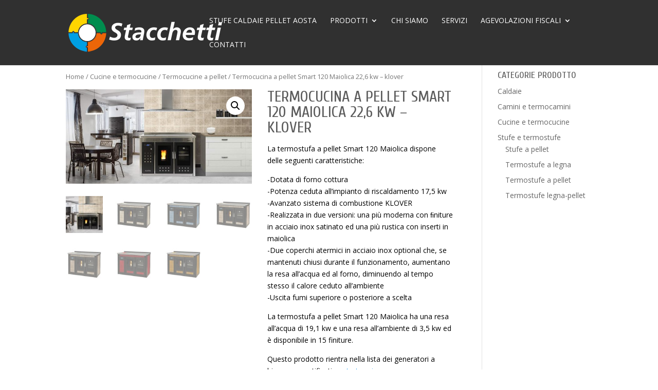

--- FILE ---
content_type: text/html; charset=UTF-8
request_url: https://www.stacchetticorrado.it/prodotto/termocucina-a-pellet-smart-120-maiolica-226-kw-klover/
body_size: 16410
content:
<!DOCTYPE html>
<html lang="it-IT">
<head>
	<meta charset="UTF-8" />
<meta http-equiv="X-UA-Compatible" content="IE=edge">
	<link rel="pingback" href="https://www.stacchetticorrado.it/xmlrpc.php" />

	<script type="text/javascript">
		document.documentElement.className = 'js';
	</script>

	<meta name='robots' content='index, follow, max-image-preview:large, max-snippet:-1, max-video-preview:-1' />

	<!-- This site is optimized with the Yoast SEO plugin v19.10 - https://yoast.com/wordpress/plugins/seo/ -->
	<title>Termocucina a pellet Smart 120 Maiolica 22,6 kw - klover - Stacchetti Corrado</title>
	<link rel="canonical" href="https://www.stacchetticorrado.it/prodotto/termocucina-a-pellet-smart-120-maiolica-226-kw-klover/" />
	<meta property="og:locale" content="it_IT" />
	<meta property="og:type" content="article" />
	<meta property="og:title" content="Termocucina a pellet Smart 120 Maiolica 22,6 kw - klover - Stacchetti Corrado" />
	<meta property="og:description" content="La termostufa a pellet Smart 120 Maiolica dispone delle seguenti caratteristiche:  -Dotata di forno cottura -Potenza ceduta all’impianto di riscaldamento 17,5 kw -Avanzato sistema di combustione KLOVER -Realizzata in due versioni: una più moderna con ﬁniture in acciaio inox satinato ed una più rustica con inserti in maiolica -Due coperchi atermici in acciaio inox optional che, se mantenuti chiusi durante il funzionamento, aumentano la resa all’acqua ed al forno, diminuendo al tempo stesso il calore ceduto all’ambiente -Uscita fumi superiore o posteriore a scelta  La termostufa a pellet Smart 120 Maiolica ha una resa all&#039;acqua di 19,1 kw e una resa all&#039;ambiente di 3,5 kw ed è disponibile in 15 finiture.  Questo prodotto rientra nella lista dei generatori a biomassa certificati conto termico.  &nbsp;" />
	<meta property="og:url" content="https://www.stacchetticorrado.it/prodotto/termocucina-a-pellet-smart-120-maiolica-226-kw-klover/" />
	<meta property="og:site_name" content="Stacchetti Corrado" />
	<meta property="article:modified_time" content="2020-09-01T13:13:25+00:00" />
	<meta property="og:image" content="https://www.stacchetticorrado.it/wp-content/uploads/2018/07/smart-120-maiolica.jpg" />
	<meta property="og:image:width" content="2400" />
	<meta property="og:image:height" content="1220" />
	<meta property="og:image:type" content="image/jpeg" />
	<meta name="twitter:card" content="summary_large_image" />
	<script type="application/ld+json" class="yoast-schema-graph">{"@context":"https://schema.org","@graph":[{"@type":"WebPage","@id":"https://www.stacchetticorrado.it/prodotto/termocucina-a-pellet-smart-120-maiolica-226-kw-klover/","url":"https://www.stacchetticorrado.it/prodotto/termocucina-a-pellet-smart-120-maiolica-226-kw-klover/","name":"Termocucina a pellet Smart 120 Maiolica 22,6 kw - klover - Stacchetti Corrado","isPartOf":{"@id":"https://www.stacchetticorrado.it/#website"},"primaryImageOfPage":{"@id":"https://www.stacchetticorrado.it/prodotto/termocucina-a-pellet-smart-120-maiolica-226-kw-klover/#primaryimage"},"image":{"@id":"https://www.stacchetticorrado.it/prodotto/termocucina-a-pellet-smart-120-maiolica-226-kw-klover/#primaryimage"},"thumbnailUrl":"https://www.stacchetticorrado.it/wp-content/uploads/2018/07/smart-120-maiolica.jpg","datePublished":"2018-07-23T14:32:17+00:00","dateModified":"2020-09-01T13:13:25+00:00","breadcrumb":{"@id":"https://www.stacchetticorrado.it/prodotto/termocucina-a-pellet-smart-120-maiolica-226-kw-klover/#breadcrumb"},"inLanguage":"it-IT","potentialAction":[{"@type":"ReadAction","target":["https://www.stacchetticorrado.it/prodotto/termocucina-a-pellet-smart-120-maiolica-226-kw-klover/"]}]},{"@type":"ImageObject","inLanguage":"it-IT","@id":"https://www.stacchetticorrado.it/prodotto/termocucina-a-pellet-smart-120-maiolica-226-kw-klover/#primaryimage","url":"https://www.stacchetticorrado.it/wp-content/uploads/2018/07/smart-120-maiolica.jpg","contentUrl":"https://www.stacchetticorrado.it/wp-content/uploads/2018/07/smart-120-maiolica.jpg","width":2400,"height":1220},{"@type":"BreadcrumbList","@id":"https://www.stacchetticorrado.it/prodotto/termocucina-a-pellet-smart-120-maiolica-226-kw-klover/#breadcrumb","itemListElement":[{"@type":"ListItem","position":1,"name":"Home","item":"https://www.stacchetticorrado.it/"},{"@type":"ListItem","position":2,"name":"Shop","item":"https://www.stacchetticorrado.it/negozio/"},{"@type":"ListItem","position":3,"name":"Termocucina a pellet Smart 120 Maiolica 22,6 kw &#8211; klover"}]},{"@type":"WebSite","@id":"https://www.stacchetticorrado.it/#website","url":"https://www.stacchetticorrado.it/","name":"Stacchetti Corrado","description":"Stufe, camini, cucine e caldaie a legna e pellet","potentialAction":[{"@type":"SearchAction","target":{"@type":"EntryPoint","urlTemplate":"https://www.stacchetticorrado.it/?s={search_term_string}"},"query-input":"required name=search_term_string"}],"inLanguage":"it-IT"}]}</script>
	<!-- / Yoast SEO plugin. -->


<link rel='dns-prefetch' href='//fonts.googleapis.com' />
<link rel="alternate" type="application/rss+xml" title="Stacchetti Corrado &raquo; Feed" href="https://www.stacchetticorrado.it/feed/" />
<link rel="alternate" type="application/rss+xml" title="Stacchetti Corrado &raquo; Feed dei commenti" href="https://www.stacchetticorrado.it/comments/feed/" />
<meta content="Divi v.4.19.1" name="generator"/>
<link rel='stylesheet' id='wp-block-library-css' href='https://www.stacchetticorrado.it/wp-includes/css/dist/block-library/style.min.css?ver=6.1.9' type='text/css' media='all' />
<style id='wp-block-library-theme-inline-css' type='text/css'>
.wp-block-audio figcaption{color:#555;font-size:13px;text-align:center}.is-dark-theme .wp-block-audio figcaption{color:hsla(0,0%,100%,.65)}.wp-block-audio{margin:0 0 1em}.wp-block-code{border:1px solid #ccc;border-radius:4px;font-family:Menlo,Consolas,monaco,monospace;padding:.8em 1em}.wp-block-embed figcaption{color:#555;font-size:13px;text-align:center}.is-dark-theme .wp-block-embed figcaption{color:hsla(0,0%,100%,.65)}.wp-block-embed{margin:0 0 1em}.blocks-gallery-caption{color:#555;font-size:13px;text-align:center}.is-dark-theme .blocks-gallery-caption{color:hsla(0,0%,100%,.65)}.wp-block-image figcaption{color:#555;font-size:13px;text-align:center}.is-dark-theme .wp-block-image figcaption{color:hsla(0,0%,100%,.65)}.wp-block-image{margin:0 0 1em}.wp-block-pullquote{border-top:4px solid;border-bottom:4px solid;margin-bottom:1.75em;color:currentColor}.wp-block-pullquote__citation,.wp-block-pullquote cite,.wp-block-pullquote footer{color:currentColor;text-transform:uppercase;font-size:.8125em;font-style:normal}.wp-block-quote{border-left:.25em solid;margin:0 0 1.75em;padding-left:1em}.wp-block-quote cite,.wp-block-quote footer{color:currentColor;font-size:.8125em;position:relative;font-style:normal}.wp-block-quote.has-text-align-right{border-left:none;border-right:.25em solid;padding-left:0;padding-right:1em}.wp-block-quote.has-text-align-center{border:none;padding-left:0}.wp-block-quote.is-large,.wp-block-quote.is-style-large,.wp-block-quote.is-style-plain{border:none}.wp-block-search .wp-block-search__label{font-weight:700}.wp-block-search__button{border:1px solid #ccc;padding:.375em .625em}:where(.wp-block-group.has-background){padding:1.25em 2.375em}.wp-block-separator.has-css-opacity{opacity:.4}.wp-block-separator{border:none;border-bottom:2px solid;margin-left:auto;margin-right:auto}.wp-block-separator.has-alpha-channel-opacity{opacity:1}.wp-block-separator:not(.is-style-wide):not(.is-style-dots){width:100px}.wp-block-separator.has-background:not(.is-style-dots){border-bottom:none;height:1px}.wp-block-separator.has-background:not(.is-style-wide):not(.is-style-dots){height:2px}.wp-block-table{margin:"0 0 1em 0"}.wp-block-table thead{border-bottom:3px solid}.wp-block-table tfoot{border-top:3px solid}.wp-block-table td,.wp-block-table th{word-break:normal}.wp-block-table figcaption{color:#555;font-size:13px;text-align:center}.is-dark-theme .wp-block-table figcaption{color:hsla(0,0%,100%,.65)}.wp-block-video figcaption{color:#555;font-size:13px;text-align:center}.is-dark-theme .wp-block-video figcaption{color:hsla(0,0%,100%,.65)}.wp-block-video{margin:0 0 1em}.wp-block-template-part.has-background{padding:1.25em 2.375em;margin-top:0;margin-bottom:0}
</style>
<link rel='stylesheet' id='wc-blocks-vendors-style-css' href='https://www.stacchetticorrado.it/wp-content/plugins/woocommerce/packages/woocommerce-blocks/build/wc-blocks-vendors-style.css?ver=8.7.5' type='text/css' media='all' />
<link rel='stylesheet' id='wc-blocks-style-css' href='https://www.stacchetticorrado.it/wp-content/plugins/woocommerce/packages/woocommerce-blocks/build/wc-blocks-style.css?ver=8.7.5' type='text/css' media='all' />
<style id='global-styles-inline-css' type='text/css'>
body{--wp--preset--color--black: #000000;--wp--preset--color--cyan-bluish-gray: #abb8c3;--wp--preset--color--white: #ffffff;--wp--preset--color--pale-pink: #f78da7;--wp--preset--color--vivid-red: #cf2e2e;--wp--preset--color--luminous-vivid-orange: #ff6900;--wp--preset--color--luminous-vivid-amber: #fcb900;--wp--preset--color--light-green-cyan: #7bdcb5;--wp--preset--color--vivid-green-cyan: #00d084;--wp--preset--color--pale-cyan-blue: #8ed1fc;--wp--preset--color--vivid-cyan-blue: #0693e3;--wp--preset--color--vivid-purple: #9b51e0;--wp--preset--gradient--vivid-cyan-blue-to-vivid-purple: linear-gradient(135deg,rgba(6,147,227,1) 0%,rgb(155,81,224) 100%);--wp--preset--gradient--light-green-cyan-to-vivid-green-cyan: linear-gradient(135deg,rgb(122,220,180) 0%,rgb(0,208,130) 100%);--wp--preset--gradient--luminous-vivid-amber-to-luminous-vivid-orange: linear-gradient(135deg,rgba(252,185,0,1) 0%,rgba(255,105,0,1) 100%);--wp--preset--gradient--luminous-vivid-orange-to-vivid-red: linear-gradient(135deg,rgba(255,105,0,1) 0%,rgb(207,46,46) 100%);--wp--preset--gradient--very-light-gray-to-cyan-bluish-gray: linear-gradient(135deg,rgb(238,238,238) 0%,rgb(169,184,195) 100%);--wp--preset--gradient--cool-to-warm-spectrum: linear-gradient(135deg,rgb(74,234,220) 0%,rgb(151,120,209) 20%,rgb(207,42,186) 40%,rgb(238,44,130) 60%,rgb(251,105,98) 80%,rgb(254,248,76) 100%);--wp--preset--gradient--blush-light-purple: linear-gradient(135deg,rgb(255,206,236) 0%,rgb(152,150,240) 100%);--wp--preset--gradient--blush-bordeaux: linear-gradient(135deg,rgb(254,205,165) 0%,rgb(254,45,45) 50%,rgb(107,0,62) 100%);--wp--preset--gradient--luminous-dusk: linear-gradient(135deg,rgb(255,203,112) 0%,rgb(199,81,192) 50%,rgb(65,88,208) 100%);--wp--preset--gradient--pale-ocean: linear-gradient(135deg,rgb(255,245,203) 0%,rgb(182,227,212) 50%,rgb(51,167,181) 100%);--wp--preset--gradient--electric-grass: linear-gradient(135deg,rgb(202,248,128) 0%,rgb(113,206,126) 100%);--wp--preset--gradient--midnight: linear-gradient(135deg,rgb(2,3,129) 0%,rgb(40,116,252) 100%);--wp--preset--duotone--dark-grayscale: url('#wp-duotone-dark-grayscale');--wp--preset--duotone--grayscale: url('#wp-duotone-grayscale');--wp--preset--duotone--purple-yellow: url('#wp-duotone-purple-yellow');--wp--preset--duotone--blue-red: url('#wp-duotone-blue-red');--wp--preset--duotone--midnight: url('#wp-duotone-midnight');--wp--preset--duotone--magenta-yellow: url('#wp-duotone-magenta-yellow');--wp--preset--duotone--purple-green: url('#wp-duotone-purple-green');--wp--preset--duotone--blue-orange: url('#wp-duotone-blue-orange');--wp--preset--font-size--small: 13px;--wp--preset--font-size--medium: 20px;--wp--preset--font-size--large: 36px;--wp--preset--font-size--x-large: 42px;--wp--preset--spacing--20: 0.44rem;--wp--preset--spacing--30: 0.67rem;--wp--preset--spacing--40: 1rem;--wp--preset--spacing--50: 1.5rem;--wp--preset--spacing--60: 2.25rem;--wp--preset--spacing--70: 3.38rem;--wp--preset--spacing--80: 5.06rem;}body { margin: 0;--wp--style--global--content-size: 823px;--wp--style--global--wide-size: 1080px; }.wp-site-blocks > .alignleft { float: left; margin-right: 2em; }.wp-site-blocks > .alignright { float: right; margin-left: 2em; }.wp-site-blocks > .aligncenter { justify-content: center; margin-left: auto; margin-right: auto; }:where(.is-layout-flex){gap: 0.5em;}body .is-layout-flow > .alignleft{float: left;margin-inline-start: 0;margin-inline-end: 2em;}body .is-layout-flow > .alignright{float: right;margin-inline-start: 2em;margin-inline-end: 0;}body .is-layout-flow > .aligncenter{margin-left: auto !important;margin-right: auto !important;}body .is-layout-constrained > .alignleft{float: left;margin-inline-start: 0;margin-inline-end: 2em;}body .is-layout-constrained > .alignright{float: right;margin-inline-start: 2em;margin-inline-end: 0;}body .is-layout-constrained > .aligncenter{margin-left: auto !important;margin-right: auto !important;}body .is-layout-constrained > :where(:not(.alignleft):not(.alignright):not(.alignfull)){max-width: var(--wp--style--global--content-size);margin-left: auto !important;margin-right: auto !important;}body .is-layout-constrained > .alignwide{max-width: var(--wp--style--global--wide-size);}body .is-layout-flex{display: flex;}body .is-layout-flex{flex-wrap: wrap;align-items: center;}body .is-layout-flex > *{margin: 0;}body{padding-top: 0px;padding-right: 0px;padding-bottom: 0px;padding-left: 0px;}a:where(:not(.wp-element-button)){text-decoration: underline;}.wp-element-button, .wp-block-button__link{background-color: #32373c;border-width: 0;color: #fff;font-family: inherit;font-size: inherit;line-height: inherit;padding: calc(0.667em + 2px) calc(1.333em + 2px);text-decoration: none;}.has-black-color{color: var(--wp--preset--color--black) !important;}.has-cyan-bluish-gray-color{color: var(--wp--preset--color--cyan-bluish-gray) !important;}.has-white-color{color: var(--wp--preset--color--white) !important;}.has-pale-pink-color{color: var(--wp--preset--color--pale-pink) !important;}.has-vivid-red-color{color: var(--wp--preset--color--vivid-red) !important;}.has-luminous-vivid-orange-color{color: var(--wp--preset--color--luminous-vivid-orange) !important;}.has-luminous-vivid-amber-color{color: var(--wp--preset--color--luminous-vivid-amber) !important;}.has-light-green-cyan-color{color: var(--wp--preset--color--light-green-cyan) !important;}.has-vivid-green-cyan-color{color: var(--wp--preset--color--vivid-green-cyan) !important;}.has-pale-cyan-blue-color{color: var(--wp--preset--color--pale-cyan-blue) !important;}.has-vivid-cyan-blue-color{color: var(--wp--preset--color--vivid-cyan-blue) !important;}.has-vivid-purple-color{color: var(--wp--preset--color--vivid-purple) !important;}.has-black-background-color{background-color: var(--wp--preset--color--black) !important;}.has-cyan-bluish-gray-background-color{background-color: var(--wp--preset--color--cyan-bluish-gray) !important;}.has-white-background-color{background-color: var(--wp--preset--color--white) !important;}.has-pale-pink-background-color{background-color: var(--wp--preset--color--pale-pink) !important;}.has-vivid-red-background-color{background-color: var(--wp--preset--color--vivid-red) !important;}.has-luminous-vivid-orange-background-color{background-color: var(--wp--preset--color--luminous-vivid-orange) !important;}.has-luminous-vivid-amber-background-color{background-color: var(--wp--preset--color--luminous-vivid-amber) !important;}.has-light-green-cyan-background-color{background-color: var(--wp--preset--color--light-green-cyan) !important;}.has-vivid-green-cyan-background-color{background-color: var(--wp--preset--color--vivid-green-cyan) !important;}.has-pale-cyan-blue-background-color{background-color: var(--wp--preset--color--pale-cyan-blue) !important;}.has-vivid-cyan-blue-background-color{background-color: var(--wp--preset--color--vivid-cyan-blue) !important;}.has-vivid-purple-background-color{background-color: var(--wp--preset--color--vivid-purple) !important;}.has-black-border-color{border-color: var(--wp--preset--color--black) !important;}.has-cyan-bluish-gray-border-color{border-color: var(--wp--preset--color--cyan-bluish-gray) !important;}.has-white-border-color{border-color: var(--wp--preset--color--white) !important;}.has-pale-pink-border-color{border-color: var(--wp--preset--color--pale-pink) !important;}.has-vivid-red-border-color{border-color: var(--wp--preset--color--vivid-red) !important;}.has-luminous-vivid-orange-border-color{border-color: var(--wp--preset--color--luminous-vivid-orange) !important;}.has-luminous-vivid-amber-border-color{border-color: var(--wp--preset--color--luminous-vivid-amber) !important;}.has-light-green-cyan-border-color{border-color: var(--wp--preset--color--light-green-cyan) !important;}.has-vivid-green-cyan-border-color{border-color: var(--wp--preset--color--vivid-green-cyan) !important;}.has-pale-cyan-blue-border-color{border-color: var(--wp--preset--color--pale-cyan-blue) !important;}.has-vivid-cyan-blue-border-color{border-color: var(--wp--preset--color--vivid-cyan-blue) !important;}.has-vivid-purple-border-color{border-color: var(--wp--preset--color--vivid-purple) !important;}.has-vivid-cyan-blue-to-vivid-purple-gradient-background{background: var(--wp--preset--gradient--vivid-cyan-blue-to-vivid-purple) !important;}.has-light-green-cyan-to-vivid-green-cyan-gradient-background{background: var(--wp--preset--gradient--light-green-cyan-to-vivid-green-cyan) !important;}.has-luminous-vivid-amber-to-luminous-vivid-orange-gradient-background{background: var(--wp--preset--gradient--luminous-vivid-amber-to-luminous-vivid-orange) !important;}.has-luminous-vivid-orange-to-vivid-red-gradient-background{background: var(--wp--preset--gradient--luminous-vivid-orange-to-vivid-red) !important;}.has-very-light-gray-to-cyan-bluish-gray-gradient-background{background: var(--wp--preset--gradient--very-light-gray-to-cyan-bluish-gray) !important;}.has-cool-to-warm-spectrum-gradient-background{background: var(--wp--preset--gradient--cool-to-warm-spectrum) !important;}.has-blush-light-purple-gradient-background{background: var(--wp--preset--gradient--blush-light-purple) !important;}.has-blush-bordeaux-gradient-background{background: var(--wp--preset--gradient--blush-bordeaux) !important;}.has-luminous-dusk-gradient-background{background: var(--wp--preset--gradient--luminous-dusk) !important;}.has-pale-ocean-gradient-background{background: var(--wp--preset--gradient--pale-ocean) !important;}.has-electric-grass-gradient-background{background: var(--wp--preset--gradient--electric-grass) !important;}.has-midnight-gradient-background{background: var(--wp--preset--gradient--midnight) !important;}.has-small-font-size{font-size: var(--wp--preset--font-size--small) !important;}.has-medium-font-size{font-size: var(--wp--preset--font-size--medium) !important;}.has-large-font-size{font-size: var(--wp--preset--font-size--large) !important;}.has-x-large-font-size{font-size: var(--wp--preset--font-size--x-large) !important;}
.wp-block-navigation a:where(:not(.wp-element-button)){color: inherit;}
:where(.wp-block-columns.is-layout-flex){gap: 2em;}
.wp-block-pullquote{font-size: 1.5em;line-height: 1.6;}
</style>
<link rel='stylesheet' id='esg-plugin-settings-css' href='https://www.stacchetticorrado.it/wp-content/plugins/essential-grid/public/assets/css/settings.css?ver=3.0.16' type='text/css' media='all' />
<link rel='stylesheet' id='tp-fontello-css' href='https://www.stacchetticorrado.it/wp-content/plugins/essential-grid/public/assets/font/fontello/css/fontello.css?ver=3.0.16' type='text/css' media='all' />
<link rel='stylesheet' id='photoswipe-css' href='https://www.stacchetticorrado.it/wp-content/plugins/woocommerce/assets/css/photoswipe/photoswipe.min.css?ver=7.1.0' type='text/css' media='all' />
<link rel='stylesheet' id='photoswipe-default-skin-css' href='https://www.stacchetticorrado.it/wp-content/plugins/woocommerce/assets/css/photoswipe/default-skin/default-skin.min.css?ver=7.1.0' type='text/css' media='all' />
<link rel='stylesheet' id='woocommerce-layout-css' href='https://www.stacchetticorrado.it/wp-content/plugins/woocommerce/assets/css/woocommerce-layout.css?ver=7.1.0' type='text/css' media='all' />
<link rel='stylesheet' id='woocommerce-smallscreen-css' href='https://www.stacchetticorrado.it/wp-content/plugins/woocommerce/assets/css/woocommerce-smallscreen.css?ver=7.1.0' type='text/css' media='only screen and (max-width: 768px)' />
<link rel='stylesheet' id='woocommerce-general-css' href='https://www.stacchetticorrado.it/wp-content/plugins/woocommerce/assets/css/woocommerce.css?ver=7.1.0' type='text/css' media='all' />
<style id='woocommerce-inline-inline-css' type='text/css'>
.woocommerce form .form-row .required { visibility: visible; }
</style>
<link rel='stylesheet' id='et-divi-open-sans-css' href='https://fonts.googleapis.com/css?family=Open+Sans:300italic,400italic,600italic,700italic,800italic,400,300,600,700,800&#038;subset=latin,latin-ext&#038;display=swap' type='text/css' media='all' />
<link rel='stylesheet' id='et-builder-googlefonts-cached-css' href='https://fonts.googleapis.com/css?family=Cuprum:regular,500,600,700,italic,500italic,600italic,700italic&#038;subset=latin,latin-ext&#038;display=swap' type='text/css' media='all' />
<link rel='stylesheet' id='tablepress-default-css' href='https://www.stacchetticorrado.it/wp-content/tablepress-combined.min.css?ver=53' type='text/css' media='all' />
<link rel='stylesheet' id='divi-style-pum-css' href='https://www.stacchetticorrado.it/wp-content/themes/Divi/style-static.min.css?ver=4.19.1' type='text/css' media='all' />
<link rel='stylesheet' id='cookietablecss-css' href='https://www.stacchetticorrado.it/wp-content/plugins/gdprdigival/styles/tablestyle.css?ver=6.1.9' type='text/css' media='all' />
<script type='text/javascript' src='https://www.stacchetticorrado.it/wp-includes/js/jquery/jquery.min.js?ver=3.6.1' id='jquery-core-js'></script>
<script type='text/javascript' src='https://www.stacchetticorrado.it/wp-includes/js/jquery/jquery-migrate.min.js?ver=3.3.2' id='jquery-migrate-js'></script>
<link rel="https://api.w.org/" href="https://www.stacchetticorrado.it/wp-json/" /><link rel="alternate" type="application/json" href="https://www.stacchetticorrado.it/wp-json/wp/v2/product/686" /><link rel="EditURI" type="application/rsd+xml" title="RSD" href="https://www.stacchetticorrado.it/xmlrpc.php?rsd" />
<link rel="wlwmanifest" type="application/wlwmanifest+xml" href="https://www.stacchetticorrado.it/wp-includes/wlwmanifest.xml" />
<meta name="generator" content="WordPress 6.1.9" />
<meta name="generator" content="WooCommerce 7.1.0" />
<link rel='shortlink' href='https://www.stacchetticorrado.it/?p=686' />
<link rel="alternate" type="application/json+oembed" href="https://www.stacchetticorrado.it/wp-json/oembed/1.0/embed?url=https%3A%2F%2Fwww.stacchetticorrado.it%2Fprodotto%2Ftermocucina-a-pellet-smart-120-maiolica-226-kw-klover%2F" />
<link rel="alternate" type="text/xml+oembed" href="https://www.stacchetticorrado.it/wp-json/oembed/1.0/embed?url=https%3A%2F%2Fwww.stacchetticorrado.it%2Fprodotto%2Ftermocucina-a-pellet-smart-120-maiolica-226-kw-klover%2F&#038;format=xml" />
<meta name="viewport" content="width=device-width, initial-scale=1.0, maximum-scale=1.0, user-scalable=0" /><link rel="shortcut icon" href="https://www.stacchetticorrado.it/wp-content/uploads/2018/06/flaticon.png" />	<noscript><style>.woocommerce-product-gallery{ opacity: 1 !important; }</style></noscript>
	<script>
	jQuery(document).ready(function(){
		jQuery("#formRicercaProdotti div").prepend('<input type="hidden" name="post_type" value="product" >');
		jQuery('#formRicercaProdotti div input[name="et_pb_searchform_submit"]').remove();
	});
</script><link rel="stylesheet" id="et-divi-customizer-global-cached-inline-styles" href="https://www.stacchetticorrado.it/wp-content/et-cache/global/et-divi-customizer-global.min.css?ver=1768121498" /></head>
<body class="product-template-default single single-product postid-686 theme-Divi woocommerce woocommerce-page woocommerce-no-js et_pb_button_helper_class et_fixed_nav et_show_nav et_primary_nav_dropdown_animation_fade et_secondary_nav_dropdown_animation_fade et_header_style_left et_pb_footer_columns3 et_cover_background et_pb_gutter et_pb_gutters3 et_right_sidebar et_divi_theme et-db">
<svg xmlns="http://www.w3.org/2000/svg" viewBox="0 0 0 0" width="0" height="0" focusable="false" role="none" style="visibility: hidden; position: absolute; left: -9999px; overflow: hidden;" ><defs><filter id="wp-duotone-dark-grayscale"><feColorMatrix color-interpolation-filters="sRGB" type="matrix" values=" .299 .587 .114 0 0 .299 .587 .114 0 0 .299 .587 .114 0 0 .299 .587 .114 0 0 " /><feComponentTransfer color-interpolation-filters="sRGB" ><feFuncR type="table" tableValues="0 0.49803921568627" /><feFuncG type="table" tableValues="0 0.49803921568627" /><feFuncB type="table" tableValues="0 0.49803921568627" /><feFuncA type="table" tableValues="1 1" /></feComponentTransfer><feComposite in2="SourceGraphic" operator="in" /></filter></defs></svg><svg xmlns="http://www.w3.org/2000/svg" viewBox="0 0 0 0" width="0" height="0" focusable="false" role="none" style="visibility: hidden; position: absolute; left: -9999px; overflow: hidden;" ><defs><filter id="wp-duotone-grayscale"><feColorMatrix color-interpolation-filters="sRGB" type="matrix" values=" .299 .587 .114 0 0 .299 .587 .114 0 0 .299 .587 .114 0 0 .299 .587 .114 0 0 " /><feComponentTransfer color-interpolation-filters="sRGB" ><feFuncR type="table" tableValues="0 1" /><feFuncG type="table" tableValues="0 1" /><feFuncB type="table" tableValues="0 1" /><feFuncA type="table" tableValues="1 1" /></feComponentTransfer><feComposite in2="SourceGraphic" operator="in" /></filter></defs></svg><svg xmlns="http://www.w3.org/2000/svg" viewBox="0 0 0 0" width="0" height="0" focusable="false" role="none" style="visibility: hidden; position: absolute; left: -9999px; overflow: hidden;" ><defs><filter id="wp-duotone-purple-yellow"><feColorMatrix color-interpolation-filters="sRGB" type="matrix" values=" .299 .587 .114 0 0 .299 .587 .114 0 0 .299 .587 .114 0 0 .299 .587 .114 0 0 " /><feComponentTransfer color-interpolation-filters="sRGB" ><feFuncR type="table" tableValues="0.54901960784314 0.98823529411765" /><feFuncG type="table" tableValues="0 1" /><feFuncB type="table" tableValues="0.71764705882353 0.25490196078431" /><feFuncA type="table" tableValues="1 1" /></feComponentTransfer><feComposite in2="SourceGraphic" operator="in" /></filter></defs></svg><svg xmlns="http://www.w3.org/2000/svg" viewBox="0 0 0 0" width="0" height="0" focusable="false" role="none" style="visibility: hidden; position: absolute; left: -9999px; overflow: hidden;" ><defs><filter id="wp-duotone-blue-red"><feColorMatrix color-interpolation-filters="sRGB" type="matrix" values=" .299 .587 .114 0 0 .299 .587 .114 0 0 .299 .587 .114 0 0 .299 .587 .114 0 0 " /><feComponentTransfer color-interpolation-filters="sRGB" ><feFuncR type="table" tableValues="0 1" /><feFuncG type="table" tableValues="0 0.27843137254902" /><feFuncB type="table" tableValues="0.5921568627451 0.27843137254902" /><feFuncA type="table" tableValues="1 1" /></feComponentTransfer><feComposite in2="SourceGraphic" operator="in" /></filter></defs></svg><svg xmlns="http://www.w3.org/2000/svg" viewBox="0 0 0 0" width="0" height="0" focusable="false" role="none" style="visibility: hidden; position: absolute; left: -9999px; overflow: hidden;" ><defs><filter id="wp-duotone-midnight"><feColorMatrix color-interpolation-filters="sRGB" type="matrix" values=" .299 .587 .114 0 0 .299 .587 .114 0 0 .299 .587 .114 0 0 .299 .587 .114 0 0 " /><feComponentTransfer color-interpolation-filters="sRGB" ><feFuncR type="table" tableValues="0 0" /><feFuncG type="table" tableValues="0 0.64705882352941" /><feFuncB type="table" tableValues="0 1" /><feFuncA type="table" tableValues="1 1" /></feComponentTransfer><feComposite in2="SourceGraphic" operator="in" /></filter></defs></svg><svg xmlns="http://www.w3.org/2000/svg" viewBox="0 0 0 0" width="0" height="0" focusable="false" role="none" style="visibility: hidden; position: absolute; left: -9999px; overflow: hidden;" ><defs><filter id="wp-duotone-magenta-yellow"><feColorMatrix color-interpolation-filters="sRGB" type="matrix" values=" .299 .587 .114 0 0 .299 .587 .114 0 0 .299 .587 .114 0 0 .299 .587 .114 0 0 " /><feComponentTransfer color-interpolation-filters="sRGB" ><feFuncR type="table" tableValues="0.78039215686275 1" /><feFuncG type="table" tableValues="0 0.94901960784314" /><feFuncB type="table" tableValues="0.35294117647059 0.47058823529412" /><feFuncA type="table" tableValues="1 1" /></feComponentTransfer><feComposite in2="SourceGraphic" operator="in" /></filter></defs></svg><svg xmlns="http://www.w3.org/2000/svg" viewBox="0 0 0 0" width="0" height="0" focusable="false" role="none" style="visibility: hidden; position: absolute; left: -9999px; overflow: hidden;" ><defs><filter id="wp-duotone-purple-green"><feColorMatrix color-interpolation-filters="sRGB" type="matrix" values=" .299 .587 .114 0 0 .299 .587 .114 0 0 .299 .587 .114 0 0 .299 .587 .114 0 0 " /><feComponentTransfer color-interpolation-filters="sRGB" ><feFuncR type="table" tableValues="0.65098039215686 0.40392156862745" /><feFuncG type="table" tableValues="0 1" /><feFuncB type="table" tableValues="0.44705882352941 0.4" /><feFuncA type="table" tableValues="1 1" /></feComponentTransfer><feComposite in2="SourceGraphic" operator="in" /></filter></defs></svg><svg xmlns="http://www.w3.org/2000/svg" viewBox="0 0 0 0" width="0" height="0" focusable="false" role="none" style="visibility: hidden; position: absolute; left: -9999px; overflow: hidden;" ><defs><filter id="wp-duotone-blue-orange"><feColorMatrix color-interpolation-filters="sRGB" type="matrix" values=" .299 .587 .114 0 0 .299 .587 .114 0 0 .299 .587 .114 0 0 .299 .587 .114 0 0 " /><feComponentTransfer color-interpolation-filters="sRGB" ><feFuncR type="table" tableValues="0.098039215686275 1" /><feFuncG type="table" tableValues="0 0.66274509803922" /><feFuncB type="table" tableValues="0.84705882352941 0.41960784313725" /><feFuncA type="table" tableValues="1 1" /></feComponentTransfer><feComposite in2="SourceGraphic" operator="in" /></filter></defs></svg>	<div id="page-container">

	
	
			<header id="main-header" data-height-onload="66">
			<div class="container clearfix et_menu_container">
							<div class="logo_container">
					<span class="logo_helper"></span>
					<a href="https://www.stacchetticorrado.it/">
						<img src="https://www.stacchetticorrado.it/wp-content/uploads/2018/06/logo_coloratobianco.png" width="300" height="74" alt="Stacchetti Corrado" id="logo" data-height-percentage="77" />
					</a>
				</div>
							<div id="et-top-navigation" data-height="66" data-fixed-height="40">
											<nav id="top-menu-nav">
						<ul id="top-menu" class="nav"><li id="menu-item-89" class="menu-item menu-item-type-post_type menu-item-object-page menu-item-home menu-item-89"><a href="https://www.stacchetticorrado.it/">Stufe caldaie pellet Aosta</a></li>
<li id="menu-item-93" class="menu-item menu-item-type-custom menu-item-object-custom menu-item-has-children menu-item-93"><a href="#">Prodotti</a>
<ul class="sub-menu">
	<li id="menu-item-163" class="menu-item menu-item-type-post_type menu-item-object-page menu-item-163"><a href="https://www.stacchetticorrado.it/stufe-e-termostufe-a-pellet-e-legna/">Stufe e Termostufe</a></li>
	<li id="menu-item-2076" class="menu-item menu-item-type-post_type menu-item-object-page menu-item-2076"><a href="https://www.stacchetticorrado.it/caldaie/">Caldaie</a></li>
	<li id="menu-item-2077" class="menu-item menu-item-type-post_type menu-item-object-page menu-item-2077"><a href="https://www.stacchetticorrado.it/camini/">Camini e Termocamini</a></li>
	<li id="menu-item-2084" class="menu-item menu-item-type-post_type menu-item-object-page menu-item-2084"><a href="https://www.stacchetticorrado.it/cucine-e-termocucine/">Cucine e Termocucine</a></li>
</ul>
</li>
<li id="menu-item-184" class="menu-item menu-item-type-post_type menu-item-object-page menu-item-184"><a href="https://www.stacchetticorrado.it/chi-siamo/">Chi siamo</a></li>
<li id="menu-item-265" class="menu-item menu-item-type-post_type menu-item-object-page menu-item-265"><a href="https://www.stacchetticorrado.it/servizi/">Servizi</a></li>
<li id="menu-item-2275" class="menu-item menu-item-type-custom menu-item-object-custom menu-item-has-children menu-item-2275"><a href="#">Agevolazioni fiscali</a>
<ul class="sub-menu">
	<li id="menu-item-2277" class="menu-item menu-item-type-post_type menu-item-object-page menu-item-2277"><a href="https://www.stacchetticorrado.it/conto-termico/">Conto termico</a></li>
	<li id="menu-item-2276" class="menu-item menu-item-type-post_type menu-item-object-page menu-item-2276"><a href="https://www.stacchetticorrado.it/ecobonus-stufa-a-pellet-sconto-in-fattura/">Ecobonus stufa a pellet – Sconto in fattura</a></li>
</ul>
</li>
<li id="menu-item-293" class="menu-item menu-item-type-post_type menu-item-object-page menu-item-293"><a href="https://www.stacchetticorrado.it/contatti/">Contatti</a></li>
</ul>						</nav>
					
					<a href="https://www.stacchetticorrado.it/carrello/" class="et-cart-info">
				<span></span>
			</a>
					
					
					<div id="et_mobile_nav_menu">
				<div class="mobile_nav closed">
					<span class="select_page">Seleziona una pagina</span>
					<span class="mobile_menu_bar mobile_menu_bar_toggle"></span>
				</div>
			</div>				</div> <!-- #et-top-navigation -->
			</div> <!-- .container -->
					</header> <!-- #main-header -->
			<div id="et-main-area">
	
	
		<div id="main-content">
			<div class="container">
				<div id="content-area" class="clearfix">
					<div id="left-area"><nav class="woocommerce-breadcrumb"><a href="https://www.stacchetticorrado.it">Home</a>&nbsp;&#47;&nbsp;<a href="https://www.stacchetticorrado.it/categoria-prodotto/cucine-e-termocucine/">Cucine e termocucine</a>&nbsp;&#47;&nbsp;<a href="https://www.stacchetticorrado.it/categoria-prodotto/cucine-e-termocucine/termocucine-a-pellet/">Termocucine a pellet</a>&nbsp;&#47;&nbsp;Termocucina a pellet Smart 120 Maiolica 22,6 kw &#8211; klover</nav>
					
			<div class="woocommerce-notices-wrapper"></div><div id="product-686" class="product type-product post-686 status-publish first instock product_cat-termocucine-a-pellet product_tag-klover has-post-thumbnail shipping-taxable product-type-simple">

	<div class="clearfix"><div class="woocommerce-product-gallery woocommerce-product-gallery--with-images woocommerce-product-gallery--columns-4 images" data-columns="4" style="opacity: 0; transition: opacity .25s ease-in-out;">
	<figure class="woocommerce-product-gallery__wrapper">
		<div data-thumb="https://www.stacchetticorrado.it/wp-content/uploads/2018/07/smart-120-maiolica-100x100.jpg" data-thumb-alt="" class="woocommerce-product-gallery__image"><a href="https://www.stacchetticorrado.it/wp-content/uploads/2018/07/smart-120-maiolica.jpg"><img width="600" height="305" src="https://www.stacchetticorrado.it/wp-content/uploads/2018/07/smart-120-maiolica-600x305.jpg" class="wp-post-image" alt="" decoding="async" loading="lazy" title="smart 120 maiolica" data-caption="" data-src="https://www.stacchetticorrado.it/wp-content/uploads/2018/07/smart-120-maiolica.jpg" data-large_image="https://www.stacchetticorrado.it/wp-content/uploads/2018/07/smart-120-maiolica.jpg" data-large_image_width="2400" data-large_image_height="1220" srcset="https://www.stacchetticorrado.it/wp-content/uploads/2018/07/smart-120-maiolica-600x305.jpg 600w, https://www.stacchetticorrado.it/wp-content/uploads/2018/07/smart-120-maiolica-300x153.jpg 300w, https://www.stacchetticorrado.it/wp-content/uploads/2018/07/smart-120-maiolica-768x390.jpg 768w, https://www.stacchetticorrado.it/wp-content/uploads/2018/07/smart-120-maiolica-1024x521.jpg 1024w, https://www.stacchetticorrado.it/wp-content/uploads/2018/07/smart-120-maiolica-1080x549.jpg 1080w" sizes="(max-width: 600px) 100vw, 600px" /></a></div><div data-thumb="https://www.stacchetticorrado.it/wp-content/uploads/2018/07/beige-1-100x100.jpg" data-thumb-alt="" class="woocommerce-product-gallery__image"><a href="https://www.stacchetticorrado.it/wp-content/uploads/2018/07/beige-1.jpg"><img width="450" height="660" src="https://www.stacchetticorrado.it/wp-content/uploads/2018/07/beige-1.jpg" class="" alt="" decoding="async" loading="lazy" title="beige" data-caption="" data-src="https://www.stacchetticorrado.it/wp-content/uploads/2018/07/beige-1.jpg" data-large_image="https://www.stacchetticorrado.it/wp-content/uploads/2018/07/beige-1.jpg" data-large_image_width="450" data-large_image_height="660" srcset="https://www.stacchetticorrado.it/wp-content/uploads/2018/07/beige-1.jpg 450w, https://www.stacchetticorrado.it/wp-content/uploads/2018/07/beige-1-205x300.jpg 205w" sizes="(max-width: 450px) 100vw, 450px" /></a></div><div data-thumb="https://www.stacchetticorrado.it/wp-content/uploads/2018/07/blu-1-100x100.jpg" data-thumb-alt="" class="woocommerce-product-gallery__image"><a href="https://www.stacchetticorrado.it/wp-content/uploads/2018/07/blu-1.jpg"><img width="450" height="660" src="https://www.stacchetticorrado.it/wp-content/uploads/2018/07/blu-1.jpg" class="" alt="" decoding="async" loading="lazy" title="blu" data-caption="" data-src="https://www.stacchetticorrado.it/wp-content/uploads/2018/07/blu-1.jpg" data-large_image="https://www.stacchetticorrado.it/wp-content/uploads/2018/07/blu-1.jpg" data-large_image_width="450" data-large_image_height="660" srcset="https://www.stacchetticorrado.it/wp-content/uploads/2018/07/blu-1.jpg 450w, https://www.stacchetticorrado.it/wp-content/uploads/2018/07/blu-1-205x300.jpg 205w" sizes="(max-width: 450px) 100vw, 450px" /></a></div><div data-thumb="https://www.stacchetticorrado.it/wp-content/uploads/2018/07/canapa-1-100x100.jpg" data-thumb-alt="" class="woocommerce-product-gallery__image"><a href="https://www.stacchetticorrado.it/wp-content/uploads/2018/07/canapa-1.jpg"><img width="450" height="660" src="https://www.stacchetticorrado.it/wp-content/uploads/2018/07/canapa-1.jpg" class="" alt="" decoding="async" loading="lazy" title="canapa" data-caption="" data-src="https://www.stacchetticorrado.it/wp-content/uploads/2018/07/canapa-1.jpg" data-large_image="https://www.stacchetticorrado.it/wp-content/uploads/2018/07/canapa-1.jpg" data-large_image_width="450" data-large_image_height="660" srcset="https://www.stacchetticorrado.it/wp-content/uploads/2018/07/canapa-1.jpg 450w, https://www.stacchetticorrado.it/wp-content/uploads/2018/07/canapa-1-205x300.jpg 205w" sizes="(max-width: 450px) 100vw, 450px" /></a></div><div data-thumb="https://www.stacchetticorrado.it/wp-content/uploads/2018/07/saxum-1-100x100.jpg" data-thumb-alt="" class="woocommerce-product-gallery__image"><a href="https://www.stacchetticorrado.it/wp-content/uploads/2018/07/saxum-1.jpg"><img width="450" height="660" src="https://www.stacchetticorrado.it/wp-content/uploads/2018/07/saxum-1.jpg" class="" alt="" decoding="async" loading="lazy" title="saxum" data-caption="" data-src="https://www.stacchetticorrado.it/wp-content/uploads/2018/07/saxum-1.jpg" data-large_image="https://www.stacchetticorrado.it/wp-content/uploads/2018/07/saxum-1.jpg" data-large_image_width="450" data-large_image_height="660" srcset="https://www.stacchetticorrado.it/wp-content/uploads/2018/07/saxum-1.jpg 450w, https://www.stacchetticorrado.it/wp-content/uploads/2018/07/saxum-1-205x300.jpg 205w" sizes="(max-width: 450px) 100vw, 450px" /></a></div><div data-thumb="https://www.stacchetticorrado.it/wp-content/uploads/2018/07/rosso-1-100x100.jpg" data-thumb-alt="" class="woocommerce-product-gallery__image"><a href="https://www.stacchetticorrado.it/wp-content/uploads/2018/07/rosso-1.jpg"><img width="450" height="660" src="https://www.stacchetticorrado.it/wp-content/uploads/2018/07/rosso-1.jpg" class="" alt="" decoding="async" loading="lazy" title="rosso" data-caption="" data-src="https://www.stacchetticorrado.it/wp-content/uploads/2018/07/rosso-1.jpg" data-large_image="https://www.stacchetticorrado.it/wp-content/uploads/2018/07/rosso-1.jpg" data-large_image_width="450" data-large_image_height="660" srcset="https://www.stacchetticorrado.it/wp-content/uploads/2018/07/rosso-1.jpg 450w, https://www.stacchetticorrado.it/wp-content/uploads/2018/07/rosso-1-205x300.jpg 205w" sizes="(max-width: 450px) 100vw, 450px" /></a></div><div data-thumb="https://www.stacchetticorrado.it/wp-content/uploads/2018/07/ocra-1-100x100.jpg" data-thumb-alt="" class="woocommerce-product-gallery__image"><a href="https://www.stacchetticorrado.it/wp-content/uploads/2018/07/ocra-1.jpg"><img width="450" height="660" src="https://www.stacchetticorrado.it/wp-content/uploads/2018/07/ocra-1.jpg" class="" alt="" decoding="async" loading="lazy" title="ocra" data-caption="" data-src="https://www.stacchetticorrado.it/wp-content/uploads/2018/07/ocra-1.jpg" data-large_image="https://www.stacchetticorrado.it/wp-content/uploads/2018/07/ocra-1.jpg" data-large_image_width="450" data-large_image_height="660" srcset="https://www.stacchetticorrado.it/wp-content/uploads/2018/07/ocra-1.jpg 450w, https://www.stacchetticorrado.it/wp-content/uploads/2018/07/ocra-1-205x300.jpg 205w" sizes="(max-width: 450px) 100vw, 450px" /></a></div>	</figure>
</div>

	<div class="summary entry-summary">
		<h1 class="product_title entry-title">Termocucina a pellet Smart 120 Maiolica 22,6 kw &#8211; klover</h1><p class="price"></p>
<div class="woocommerce-product-details__short-description">
	<p>La termostufa a pellet Smart 120 Maiolica dispone delle seguenti caratteristiche:</p>
<p>-Dotata di forno cottura<br />
-Potenza ceduta all’impianto di riscaldamento 17,5 kw<br />
-Avanzato sistema di combustione KLOVER<br />
-Realizzata in due versioni: una più moderna con ﬁniture in acciaio inox satinato ed una più rustica con inserti in maiolica<br />
-Due coperchi atermici in acciaio inox optional che, se mantenuti chiusi durante il funzionamento, aumentano la resa all’acqua ed al forno, diminuendo al tempo stesso il calore ceduto all’ambiente<br />
-Uscita fumi superiore o posteriore a scelta</p>
<p>La termostufa a pellet Smart 120 Maiolica ha una resa all&#8217;acqua di 19,1 kw e una resa all&#8217;ambiente di 3,5 kw ed è disponibile in 15 finiture.</p>
<p>Questo prodotto rientra nella lista dei generatori a biomassa certificati <a href="https://www.stacchetticorrado.it/conto-termico/">conto termico</a>.</p>
<p>&nbsp;</p>
</div>
<div class="product_meta">

	
	
	<span class="posted_in">Categoria: <a href="https://www.stacchetticorrado.it/categoria-prodotto/cucine-e-termocucine/termocucine-a-pellet/" rel="tag">Termocucine a pellet</a></span>
	<span class="tagged_as">Tag: <a href="https://www.stacchetticorrado.it/tag-prodotto/klover/" rel="tag">klover</a></span>
	
</div>
	</div>

	</div>
	<div class="woocommerce-tabs wc-tabs-wrapper">
		<ul class="tabs wc-tabs" role="tablist">
							<li class="description_tab" id="tab-title-description" role="tab" aria-controls="tab-description">
					<a href="#tab-description">
						Descrizione					</a>
				</li>
					</ul>
					<div class="woocommerce-Tabs-panel woocommerce-Tabs-panel--description panel entry-content wc-tab" id="tab-description" role="tabpanel" aria-labelledby="tab-title-description">
				
	<h2>Descrizione</h2>


<table id="tablepress-60" class="tablepress tablepress-id-60">
<thead>
<tr class="row-1 odd">
	<th class="column-1">Misure della termocucina</th><th class="column-2"></th>
</tr>
</thead>
<tbody class="row-hover">
<tr class="row-2 even">
	<td class="column-1">Larghezza</td><td class="column-2">120 cm</td>
</tr>
<tr class="row-3 odd">
	<td class="column-1">Profondità</td><td class="column-2">60 cm</td>
</tr>
<tr class="row-4 even">
	<td class="column-1">Altezza</td><td class="column-2">87,5 cm</td>
</tr>
<tr class="row-5 odd">
	<td class="column-1">Peso</td><td class="column-2">330 kg</td>
</tr>
</tbody>
</table>


<table id="tablepress-55" class="tablepress tablepress-id-55">
<thead>
<tr class="row-1 odd">
	<th class="column-1">Caratteristiche Plus</th><th class="column-2"></th>
</tr>
</thead>
<tbody class="row-hover">
<tr class="row-2 even">
	<td class="column-1"><img decoding="async" src="https://www.stacchetticorrado.it/wp-content/uploads/2018/07/klover_programmatore-settimanale.png" alt="" width="60" height="78" class="alignnone size-full wp-image-320" /></td><td class="column-2">Con il cronotermostato integrato è possibile impostare fino a 4 accensioni e spegnimenti giornalieri ed ottimizzare così il funzionamento durante tutta la giornata.</td>
</tr>
<tr class="row-3 odd">
	<td class="column-1"><img decoding="async" loading="lazy" src="https://www.stacchetticorrado.it/wp-content/uploads/2018/07/klover_scheda-elettronica.png" alt="" width="60" height="80" class="alignnone size-full wp-image-322" /></td><td class="column-2">SCHEDA ELETTRONICA DI ULTIMA GENERAZIONE<br />
Studiata per un totale controllo, efficienza e sicurezza dell’apparecchio.</td>
</tr>
<tr class="row-4 even">
	<td class="column-1"><img decoding="async" loading="lazy" src="https://www.stacchetticorrado.it/wp-content/uploads/2018/07/klover_trattamento-chrome-protected.png" alt="" width="60" height="80" class="alignnone size-full wp-image-327" /></td><td class="column-2">L’intero sistema di carico pellet viene trattato con cromatura totale al fine di prevenirne il deterioramento e l’usura dovuta alla presenza di umidità nel combustibile.</td>
</tr>
<tr class="row-5 odd">
	<td class="column-1"><img decoding="async" loading="lazy" src="https://www.stacchetticorrado.it/wp-content/uploads/2018/07/klover_glass-fiber-cable.png" alt="" width="60" height="80" class="alignnone size-full wp-image-316" /></td><td class="column-2">Cablaggio interamente rivestito in ﬁbra di vetro anti-usura, anti-taglio e ad altissima resistenza alla temperatura.</td>
</tr>
<tr class="row-6 even">
	<td class="column-1"><img decoding="async" loading="lazy" src="https://www.stacchetticorrado.it/wp-content/uploads/2018/07/klover_wifi.png" alt="" width="60" height="80" class="alignnone size-full wp-image-328" /></td><td class="column-2">MyKlover è la app intelligente che ti permette un controllo totale dell’apparecchio anche quando ti trovi fuori casa.</td>
</tr>
<tr class="row-7 odd">
	<td class="column-1"><img decoding="async" loading="lazy" src="https://www.stacchetticorrado.it/wp-content/uploads/2018/07/klover_braciere-ghisa-ermetica.png" alt="" width="60" height="80" class="alignnone size-full wp-image-310" /></td><td class="column-2">Grazie alla tenuta ermetica del braciere e della sua guarnizione, il flusso d’ossigeno concentrato previene le incrostazioni dello stesso</td>
</tr>
<tr class="row-8 even">
	<td class="column-1"><img decoding="async" loading="lazy" src="https://www.stacchetticorrado.it/wp-content/uploads/2018/07/klover_circolatore-elettronico.png" alt="" width="60" height="80" class="alignnone size-full wp-image-312" /></td><td class="column-2">Grazie al circolatore elettronico di ultima generazione, i consumi di energia elettrica sono ridotti al minimo.</td>
</tr>
<tr class="row-9 odd">
	<td class="column-1"><img decoding="async" loading="lazy" src="https://www.stacchetticorrado.it/wp-content/uploads/2018/07/klover_display-touch.png" alt="" width="60" height="80" class="alignnone size-full wp-image-313" /></td><td class="column-2">Sfiora con un dito il modernissimo display touch per comandare il tuo apparecchio.</td>
</tr>
<tr class="row-10 even">
	<td class="column-1"><img decoding="async" loading="lazy" src="https://www.stacchetticorrado.it/wp-content/uploads/2018/07/klover_sensore-livello-pellet.png" alt="" width="60" height="78" class="alignnone size-full wp-image-323" /></td><td class="column-2">Il sensore di livello ti avvisa quando il pellet sta esaurendo.</td>
</tr>
</tbody>
</table>
<!-- #tablepress-55 from cache -->			</div>
		
			</div>


	<section class="related products">

					<h2>Prodotti correlati</h2>
				
		<ul class="products columns-3">

			
					<li class="product type-product post-467 status-publish first instock product_cat-stufe-a-pellet product_tag-klover has-post-thumbnail shipping-taxable product-type-simple">
	<a href="https://www.stacchetticorrado.it/prodotto/stufa-a-pellet-class-90-ventilata-78-kw-klover/" class="woocommerce-LoopProduct-link woocommerce-loop-product__link"><span class="et_shop_image"><img width="300" height="300" src="https://www.stacchetticorrado.it/wp-content/uploads/2018/07/calss-90-300x300.jpg" class="attachment-woocommerce_thumbnail size-woocommerce_thumbnail" alt="" decoding="async" loading="lazy" srcset="https://www.stacchetticorrado.it/wp-content/uploads/2018/07/calss-90-300x300.jpg 300w, https://www.stacchetticorrado.it/wp-content/uploads/2018/07/calss-90-150x150.jpg 150w, https://www.stacchetticorrado.it/wp-content/uploads/2018/07/calss-90-100x100.jpg 100w" sizes="(max-width: 300px) 100vw, 300px" /><span class="et_overlay"></span></span><h2 class="woocommerce-loop-product__title">Stufa a pellet Class 90 ventilata 7,8 kw &#8211; klover</h2>
</a></li>

			
					<li class="product type-product post-414 status-publish instock product_cat-termocamini-a-legna product_tag-klover has-post-thumbnail shipping-taxable product-type-simple">
	<a href="https://www.stacchetticorrado.it/prodotto/termocamino-a-legna-frontal-2000-25-296-kw-klover/" class="woocommerce-LoopProduct-link woocommerce-loop-product__link"><span class="et_shop_image"><img width="300" height="300" src="https://www.stacchetticorrado.it/wp-content/uploads/2018/07/2000.20-300x300.jpg" class="attachment-woocommerce_thumbnail size-woocommerce_thumbnail" alt="" decoding="async" loading="lazy" srcset="https://www.stacchetticorrado.it/wp-content/uploads/2018/07/2000.20-300x300.jpg 300w, https://www.stacchetticorrado.it/wp-content/uploads/2018/07/2000.20-150x150.jpg 150w, https://www.stacchetticorrado.it/wp-content/uploads/2018/07/2000.20-100x100.jpg 100w" sizes="(max-width: 300px) 100vw, 300px" /><span class="et_overlay"></span></span><h2 class="woocommerce-loop-product__title">Termocamino a legna Frontal 2000 25, 29,6 kw &#8211; klover</h2>
</a></li>

			
					<li class="product type-product post-485 status-publish last instock product_cat-stufe-a-pellet product_tag-klover has-post-thumbnail shipping-taxable product-type-simple">
	<a href="https://www.stacchetticorrado.it/prodotto/stufa-a-pellet-ventilata-dea-eco-8-68-kw-klover/" class="woocommerce-LoopProduct-link woocommerce-loop-product__link"><span class="et_shop_image"><img width="300" height="300" src="https://www.stacchetticorrado.it/wp-content/uploads/2018/07/Dea-eco-8-1-300x300.jpg" class="attachment-woocommerce_thumbnail size-woocommerce_thumbnail" alt="" decoding="async" loading="lazy" srcset="https://www.stacchetticorrado.it/wp-content/uploads/2018/07/Dea-eco-8-1-300x300.jpg 300w, https://www.stacchetticorrado.it/wp-content/uploads/2018/07/Dea-eco-8-1-150x150.jpg 150w, https://www.stacchetticorrado.it/wp-content/uploads/2018/07/Dea-eco-8-1-100x100.jpg 100w" sizes="(max-width: 300px) 100vw, 300px" /><span class="et_overlay"></span></span><h2 class="woocommerce-loop-product__title">Stufa a pellet ventilata Dea Eco 8 6,8 kw &#8211; Klover</h2>
</a></li>

			
		</ul>

	</section>
	</div>


		
	</div>	<div id="sidebar">
		<div id="nav_menu-3" class="et_pb_widget widget_nav_menu"><h4 class="widgettitle">CATEGORIE PRODOTTO</h4><div class="menu-categorie-prodotti-container"><ul id="menu-categorie-prodotti" class="menu"><li id="menu-item-2281" class="menu-item menu-item-type-custom menu-item-object-custom menu-item-2281"><a href="/categoria-prodotto/caldaie/">Caldaie</a></li>
<li id="menu-item-2282" class="menu-item menu-item-type-custom menu-item-object-custom menu-item-2282"><a href="/categoria-prodotto/camini-e-termocamini/">Camini e termocamini</a></li>
<li id="menu-item-2283" class="menu-item menu-item-type-custom menu-item-object-custom menu-item-2283"><a href="/categoria-prodotto/cucine-e-termocucine/">Cucine e termocucine</a></li>
<li id="menu-item-2284" class="menu-item menu-item-type-custom menu-item-object-custom menu-item-has-children menu-item-2284"><a href="/categoria-prodotto/stufe-e-termostufe/">Stufe e termostufe</a>
<ul class="sub-menu">
	<li id="menu-item-2285" class="menu-item menu-item-type-custom menu-item-object-custom menu-item-2285"><a href="/categoria-prodotto/stufe-e-termostufe/stufe-a-pellet/">Stufe a pellet</a></li>
	<li id="menu-item-2286" class="menu-item menu-item-type-custom menu-item-object-custom menu-item-2286"><a href="/categoria-prodotto/stufe-e-termostufe/termostufe-a-legna/">Termostufe a legna</a></li>
	<li id="menu-item-2287" class="menu-item menu-item-type-custom menu-item-object-custom menu-item-2287"><a href="/categoria-prodotto/stufe-e-termostufe/termostufe-a-pellet/">Termostufe a pellet</a></li>
	<li id="menu-item-2288" class="menu-item menu-item-type-custom menu-item-object-custom menu-item-2288"><a href="/categoria-prodotto/stufe-e-termostufe/termostufe-legna-pellet-combinate/">Termostufe legna-pellet</a></li>
</ul>
</li>
</ul></div></div>	</div>

				</div>
			</div>
		</div>
	

			<footer id="main-footer">
				
<div class="container">
	<div id="footer-widgets" class="clearfix">
		<div class="footer-widget"><div id="text-2" class="fwidget et_pb_widget widget_text"><h4 class="title">Sede Negozio</h4>			<div class="textwidget"><p>Frazione Taxel, 22<br />
11020 Gressan (Aosta) &#8211; Italia</p>
</div>
		</div></div><div class="footer-widget"><div id="text-3" class="fwidget et_pb_widget widget_text"><h4 class="title">Recapiti</h4>			<div class="textwidget"><p><strong>Tel:</strong> <a href="tel:+390165250939">0165 250939</a><br />
<strong>Mob:</strong> <a href="tel:+393409383585">340 93 83 585</a><br />
<strong>E-mail:</strong> <a href="mailto:info@stacchetticorrado.it">info@stacchetticorrado.it</a></p>
</div>
		</div></div><div class="footer-widget"></div>	</div>
</div>


		
				<div id="footer-bottom">
					<div class="container clearfix">
				<ul class="et-social-icons">


</ul><div id="footer-info"><a href="/privacy-policy">Privacy Policy</a> |  <a href="/cookie-policy">Cookie Policy</a> - P.iva 00671840072 - <a href="http://www.digival.it" title="Sito internet implementato da Web Design Digival">Web Design Digival</a></div>					</div>
				</div>
			</footer>
		</div>


	</div>

	<script type="application/ld+json">{"@context":"https:\/\/schema.org\/","@type":"BreadcrumbList","itemListElement":[{"@type":"ListItem","position":1,"item":{"name":"Home","@id":"https:\/\/www.stacchetticorrado.it"}},{"@type":"ListItem","position":2,"item":{"name":"Cucine e termocucine","@id":"https:\/\/www.stacchetticorrado.it\/categoria-prodotto\/cucine-e-termocucine\/"}},{"@type":"ListItem","position":3,"item":{"name":"Termocucine a pellet","@id":"https:\/\/www.stacchetticorrado.it\/categoria-prodotto\/cucine-e-termocucine\/termocucine-a-pellet\/"}},{"@type":"ListItem","position":4,"item":{"name":"Termocucina a pellet Smart 120 Maiolica 22,6 kw &amp;#8211; klover","@id":"https:\/\/www.stacchetticorrado.it\/prodotto\/termocucina-a-pellet-smart-120-maiolica-226-kw-klover\/"}}]}</script>
<div class="pswp" tabindex="-1" role="dialog" aria-hidden="true">
	<div class="pswp__bg"></div>
	<div class="pswp__scroll-wrap">
		<div class="pswp__container">
			<div class="pswp__item"></div>
			<div class="pswp__item"></div>
			<div class="pswp__item"></div>
		</div>
		<div class="pswp__ui pswp__ui--hidden">
			<div class="pswp__top-bar">
				<div class="pswp__counter"></div>
				<button class="pswp__button pswp__button--close" aria-label="Chiudi (Esc)"></button>
				<button class="pswp__button pswp__button--share" aria-label="Condividi"></button>
				<button class="pswp__button pswp__button--fs" aria-label="Attivare o disattivare schermo intero"></button>
				<button class="pswp__button pswp__button--zoom" aria-label="Zoom avanti/indietro"></button>
				<div class="pswp__preloader">
					<div class="pswp__preloader__icn">
						<div class="pswp__preloader__cut">
							<div class="pswp__preloader__donut"></div>
						</div>
					</div>
				</div>
			</div>
			<div class="pswp__share-modal pswp__share-modal--hidden pswp__single-tap">
				<div class="pswp__share-tooltip"></div>
			</div>
			<button class="pswp__button pswp__button--arrow--left" aria-label="Precedente (freccia a sinistra)"></button>
			<button class="pswp__button pswp__button--arrow--right" aria-label="Successivo (freccia destra)"></button>
			<div class="pswp__caption">
				<div class="pswp__caption__center"></div>
			</div>
		</div>
	</div>
</div>
	<script type="text/javascript">
		(function () {
			var c = document.body.className;
			c = c.replace(/woocommerce-no-js/, 'woocommerce-js');
			document.body.className = c;
		})();
	</script>
	<!-- Global site tag (gtag.js) - Google Analytics -->
<script async src="https://www.googletagmanager.com/gtag/js?id=UA-156457395-8"></script>
<script>
  window.dataLayer = window.dataLayer || [];
  function gtag(){dataLayer.push(arguments);}
  gtag('js', new Date());

  gtag('config', 'UA-156457395-8');
</script><script type='text/javascript' src='https://www.stacchetticorrado.it/wp-content/plugins/woocommerce/assets/js/jquery-blockui/jquery.blockUI.min.js?ver=2.7.0-wc.7.1.0' id='jquery-blockui-js'></script>
<script type='text/javascript' id='wc-add-to-cart-js-extra'>
/* <![CDATA[ */
var wc_add_to_cart_params = {"ajax_url":"\/wp-admin\/admin-ajax.php","wc_ajax_url":"\/?wc-ajax=%%endpoint%%","i18n_view_cart":"Visualizza carrello","cart_url":"https:\/\/www.stacchetticorrado.it\/carrello\/","is_cart":"","cart_redirect_after_add":"no"};
/* ]]> */
</script>
<script type='text/javascript' src='https://www.stacchetticorrado.it/wp-content/plugins/woocommerce/assets/js/frontend/add-to-cart.min.js?ver=7.1.0' id='wc-add-to-cart-js'></script>
<script type='text/javascript' src='https://www.stacchetticorrado.it/wp-content/plugins/woocommerce/assets/js/zoom/jquery.zoom.min.js?ver=1.7.21-wc.7.1.0' id='zoom-js'></script>
<script type='text/javascript' src='https://www.stacchetticorrado.it/wp-content/plugins/woocommerce/assets/js/flexslider/jquery.flexslider.min.js?ver=2.7.2-wc.7.1.0' id='flexslider-js'></script>
<script type='text/javascript' src='https://www.stacchetticorrado.it/wp-content/plugins/woocommerce/assets/js/photoswipe/photoswipe.min.js?ver=4.1.1-wc.7.1.0' id='photoswipe-js'></script>
<script type='text/javascript' src='https://www.stacchetticorrado.it/wp-content/plugins/woocommerce/assets/js/photoswipe/photoswipe-ui-default.min.js?ver=4.1.1-wc.7.1.0' id='photoswipe-ui-default-js'></script>
<script type='text/javascript' id='wc-single-product-js-extra'>
/* <![CDATA[ */
var wc_single_product_params = {"i18n_required_rating_text":"Seleziona una valutazione","review_rating_required":"yes","flexslider":{"rtl":false,"animation":"slide","smoothHeight":true,"directionNav":false,"controlNav":"thumbnails","slideshow":false,"animationSpeed":500,"animationLoop":false,"allowOneSlide":false},"zoom_enabled":"1","zoom_options":[],"photoswipe_enabled":"1","photoswipe_options":{"shareEl":false,"closeOnScroll":false,"history":false,"hideAnimationDuration":0,"showAnimationDuration":0},"flexslider_enabled":"1"};
/* ]]> */
</script>
<script type='text/javascript' src='https://www.stacchetticorrado.it/wp-content/plugins/woocommerce/assets/js/frontend/single-product.min.js?ver=7.1.0' id='wc-single-product-js'></script>
<script type='text/javascript' src='https://www.stacchetticorrado.it/wp-content/plugins/woocommerce/assets/js/js-cookie/js.cookie.min.js?ver=2.1.4-wc.7.1.0' id='js-cookie-js'></script>
<script type='text/javascript' id='woocommerce-js-extra'>
/* <![CDATA[ */
var woocommerce_params = {"ajax_url":"\/wp-admin\/admin-ajax.php","wc_ajax_url":"\/?wc-ajax=%%endpoint%%"};
/* ]]> */
</script>
<script type='text/javascript' src='https://www.stacchetticorrado.it/wp-content/plugins/woocommerce/assets/js/frontend/woocommerce.min.js?ver=7.1.0' id='woocommerce-js'></script>
<script type='text/javascript' id='wc-cart-fragments-js-extra'>
/* <![CDATA[ */
var wc_cart_fragments_params = {"ajax_url":"\/wp-admin\/admin-ajax.php","wc_ajax_url":"\/?wc-ajax=%%endpoint%%","cart_hash_key":"wc_cart_hash_e28fd2382e48390d28adf9a18b7b7c65","fragment_name":"wc_fragments_e28fd2382e48390d28adf9a18b7b7c65","request_timeout":"5000"};
/* ]]> */
</script>
<script type='text/javascript' src='https://www.stacchetticorrado.it/wp-content/plugins/woocommerce/assets/js/frontend/cart-fragments.min.js?ver=7.1.0' id='wc-cart-fragments-js'></script>
<script type='text/javascript' id='divi-custom-script-js-extra'>
/* <![CDATA[ */
var DIVI = {"item_count":"%d Item","items_count":"%d Items"};
var et_builder_utils_params = {"condition":{"diviTheme":true,"extraTheme":false},"scrollLocations":["app","top"],"builderScrollLocations":{"desktop":"app","tablet":"app","phone":"app"},"onloadScrollLocation":"app","builderType":"fe"};
var et_frontend_scripts = {"builderCssContainerPrefix":"#et-boc","builderCssLayoutPrefix":"#et-boc .et-l"};
var et_pb_custom = {"ajaxurl":"https:\/\/www.stacchetticorrado.it\/wp-admin\/admin-ajax.php","images_uri":"https:\/\/www.stacchetticorrado.it\/wp-content\/themes\/Divi\/images","builder_images_uri":"https:\/\/www.stacchetticorrado.it\/wp-content\/themes\/Divi\/includes\/builder\/images","et_frontend_nonce":"9b2ee8e1e2","subscription_failed":"Si prega di verificare i campi di seguito per assicurarsi di aver inserito le informazioni corrette.","et_ab_log_nonce":"31829018f9","fill_message":"Compila i seguenti campi:","contact_error_message":"Per favore, correggi i seguenti errori:","invalid":"E-mail non valido","captcha":"Captcha","prev":"Indietro","previous":"Precedente","next":"Accanto","wrong_captcha":"Hai inserito un numero errato nei captcha.","wrong_checkbox":"Casella di controllo","ignore_waypoints":"no","is_divi_theme_used":"1","widget_search_selector":".widget_search","ab_tests":[],"is_ab_testing_active":"","page_id":"686","unique_test_id":"","ab_bounce_rate":"5","is_cache_plugin_active":"no","is_shortcode_tracking":"","tinymce_uri":"https:\/\/www.stacchetticorrado.it\/wp-content\/themes\/Divi\/includes\/builder\/frontend-builder\/assets\/vendors","accent_color":"#2ea3f2","waypoints_options":{"context":[".pum-overlay"]}};
var et_pb_box_shadow_elements = [];
/* ]]> */
</script>
<script type='text/javascript' src='https://www.stacchetticorrado.it/wp-content/themes/Divi/js/scripts.min.js?ver=4.19.1' id='divi-custom-script-js'></script>
<script type='text/javascript' src='https://www.stacchetticorrado.it/wp-content/themes/Divi/includes/builder/feature/dynamic-assets/assets/js/jquery.fitvids.js?ver=4.19.1' id='fitvids-js'></script>
<script type='text/javascript' id='et-builder-cpt-modules-wrapper-js-extra'>
/* <![CDATA[ */
var et_modules_wrapper = {"builderCssContainerPrefix":"#et-boc","builderCssLayoutPrefix":"#et-boc .et-l"};
/* ]]> */
</script>
<script type='text/javascript' src='https://www.stacchetticorrado.it/wp-content/themes/Divi/includes/builder/scripts/cpt-modules-wrapper.js?ver=4.19.1' id='et-builder-cpt-modules-wrapper-js'></script>
<script type='text/javascript' src='https://www.stacchetticorrado.it/wp-content/themes/Divi/core/admin/js/common.js?ver=4.19.1' id='et-core-common-js'></script>
<script type='text/javascript' src='https://www.stacchetticorrado.it/wp-content/plugins/tablepress/js/jquery.datatables.min.js?ver=2.4.4' id='tablepress-datatables-js'></script>
<script type="text/javascript">
jQuery(function($){
var DT_language={"it_IT":{"emptyTable":"Nessun dato presente nella tabella","info":"Vista da _START_ a _END_ di _TOTAL_ elementi","infoEmpty":"Vista da 0 a 0 di 0 elementi","infoFiltered":"(filtrati da _MAX_ elementi totali)","infoPostFix":"","lengthMenu":"Visualizza _MENU_ elementi","loadingRecords":"Caricamento...","processing":"Caricamento...","search":"Cerca:","zeroRecords":"La ricerca non ha portato alcun risultato.","paginate":{"first":"Inizio","previous":"Precedente","next":"Successivo","last":"Fine"},"aria":{"sortAscending":": attiva per ordinare la colonna in ordine crescente","sortDescending":": attiva per ordinare la colonna in ordine decrescente"},"decimal":",","thousands":"."}};
$('#tablepress-60').DataTable({"language":DT_language["it_IT"],"stripeClasses":["even","odd"],"ordering":false,"paging":false,"searching":false});
$('#tablepress-55').DataTable({"language":DT_language["it_IT"],"stripeClasses":["even","odd"],"ordering":false,"paging":false,"searching":false});
});
</script></body>
</html>


<!-- Page cached by LiteSpeed Cache 7.6.2 on 2026-01-17 21:09:39 -->